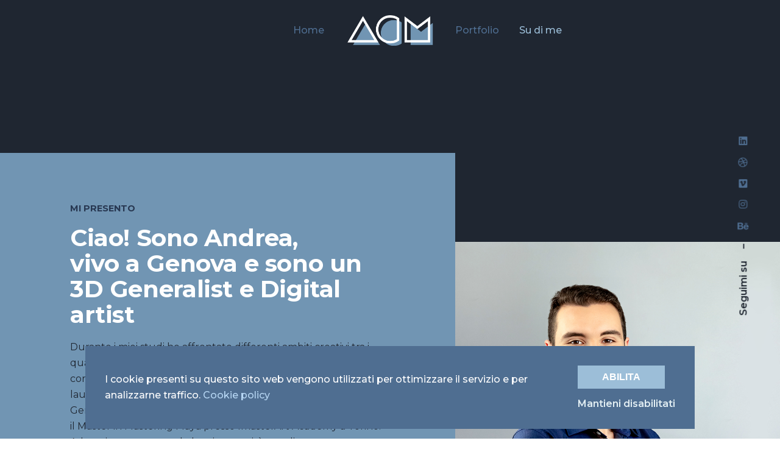

--- FILE ---
content_type: text/html; charset=UTF-8
request_url: https://www.andreacharpentiermora.it/su-di-me/
body_size: 14161
content:
<!DOCTYPE html><html lang="it-IT"><head><meta charset="UTF-8"><meta name="viewport" content="width=device-width, initial-scale=1.0, maximum-scale=1, user-scalable=no"><meta name='robots' content='index, follow, max-image-preview:large, max-snippet:-1, max-video-preview:-1' /><link media="all" href="https://www.andreacharpentiermora.it/wp-content/cache/autoptimize/css/autoptimize_a85259a5848c3750ffd2d50cb98137e8.css" rel="stylesheet" /><title>Su di me - Andrea Charpentier Mora 3D Generalist</title><meta name="description" content="Ciao! Sono Andrea, vivo a Genova e sono un 3D Generalist e Digital artist. Mi occupo di animazione digitale, illustrazione e modellazione 3D." /><link rel="canonical" href="https://www.andreacharpentiermora.it/su-di-me/" /><meta property="og:locale" content="it_IT" /><meta property="og:type" content="article" /><meta property="og:title" content="Su di me - Andrea Charpentier Mora 3D Generalist" /><meta property="og:description" content="Ciao! Sono Andrea, vivo a Genova e sono un 3D Generalist e Digital artist. Mi occupo di animazione digitale, illustrazione e modellazione 3D." /><meta property="og:url" content="https://www.andreacharpentiermora.it/su-di-me/" /><meta property="og:site_name" content="Andrea Charpentier Mora 3D Generalist" /><meta property="article:modified_time" content="2021-08-23T08:58:37+00:00" /><meta name="twitter:card" content="summary_large_image" /><meta name="twitter:label1" content="Tempo di lettura stimato" /><meta name="twitter:data1" content="2 minuti" /> <script type="application/ld+json" class="yoast-schema-graph">{"@context":"https://schema.org","@graph":[{"@type":["Person","Organization"],"@id":"https://www.andreacharpentiermora.it/#/schema/person/b40146be0e3dce5faec2c50cb77a7626","name":"Andrew","image":{"@type":"ImageObject","@id":"https://www.andreacharpentiermora.it/#personlogo","inLanguage":"it-IT","url":"https://secure.gravatar.com/avatar/c1770b86f1f4fae619fcce44fead85f4?s=96&d=mm&r=g","contentUrl":"https://secure.gravatar.com/avatar/c1770b86f1f4fae619fcce44fead85f4?s=96&d=mm&r=g","caption":"Andrew"},"logo":{"@id":"https://www.andreacharpentiermora.it/#personlogo"},"sameAs":["http://www.andreacharpentiermora.it"]},{"@type":"WebSite","@id":"https://www.andreacharpentiermora.it/#website","url":"https://www.andreacharpentiermora.it/","name":"Andrea Charpentier Mora 3D Generalist","description":"Un nuovo sito targato WordPress","publisher":{"@id":"https://www.andreacharpentiermora.it/#/schema/person/b40146be0e3dce5faec2c50cb77a7626"},"potentialAction":[{"@type":"SearchAction","target":{"@type":"EntryPoint","urlTemplate":"https://www.andreacharpentiermora.it/?s={search_term_string}"},"query-input":"required name=search_term_string"}],"inLanguage":"it-IT"},{"@type":["WebPage","AboutPage"],"@id":"https://www.andreacharpentiermora.it/su-di-me/#webpage","url":"https://www.andreacharpentiermora.it/su-di-me/","name":"Su di me - Andrea Charpentier Mora 3D Generalist","isPartOf":{"@id":"https://www.andreacharpentiermora.it/#website"},"datePublished":"2020-08-17T13:20:45+00:00","dateModified":"2021-08-23T08:58:37+00:00","description":"Ciao! Sono Andrea, vivo a Genova e sono un 3D Generalist e Digital artist. Mi occupo di animazione digitale, illustrazione e modellazione 3D.","breadcrumb":{"@id":"https://www.andreacharpentiermora.it/su-di-me/#breadcrumb"},"inLanguage":"it-IT","potentialAction":[{"@type":"ReadAction","target":["https://www.andreacharpentiermora.it/su-di-me/"]}]},{"@type":"BreadcrumbList","@id":"https://www.andreacharpentiermora.it/su-di-me/#breadcrumb","itemListElement":[{"@type":"ListItem","position":1,"name":"Home","item":"https://www.andreacharpentiermora.it/"},{"@type":"ListItem","position":2,"name":"Su di me"}]}]}</script> <link rel='dns-prefetch' href='//s.w.org' /><link rel="alternate" type="application/rss+xml" title="Andrea Charpentier Mora 3D Generalist &raquo; Feed" href="https://www.andreacharpentiermora.it/feed/" /><link rel="alternate" type="application/rss+xml" title="Andrea Charpentier Mora 3D Generalist &raquo; Feed dei commenti" href="https://www.andreacharpentiermora.it/comments/feed/" />  <script src="https://www.andreacharpentiermora.it/wp-content/plugins/smart-cookie-kit/res/empty.js"  type="text/javascript" data-cfasync="false" async data-blocked="//www.googletagmanager.com/gtag/js?id=UA-181787736-1" data-sck_type="2" data-sck_unlock="statistics" data-sck_ref="Google Analytics GTAG" data-sck_index="1" class="BlockedBySmartCookieKit"></script> <script type="text/javascript" data-cfasync="false">var mi_version = '7.18.0';
				var mi_track_user = true;
				var mi_no_track_reason = '';
				
								var disableStr = 'ga-disable-UA-181787736-1';

				/* Function to detect opted out users */
				function __gtagTrackerIsOptedOut() {
					return document.cookie.indexOf( disableStr + '=true' ) > - 1;
				}

				/* Disable tracking if the opt-out cookie exists. */
				if ( __gtagTrackerIsOptedOut() ) {
					window[disableStr] = true;
				}

				/* Opt-out function */
				function __gtagTrackerOptout() {
					document.cookie = disableStr + '=true; expires=Thu, 31 Dec 2099 23:59:59 UTC; path=/';
					window[disableStr] = true;
				}

				if ( 'undefined' === typeof gaOptout ) {
					function gaOptout() {
						__gtagTrackerOptout();
					}
				}
								window.dataLayer = window.dataLayer || [];
				if ( mi_track_user ) {
					function __gtagTracker() {dataLayer.push( arguments );}
					__gtagTracker( 'js', new Date() );
					__gtagTracker( 'set', {
						'developer_id.dZGIzZG' : true,
						                    });
					__gtagTracker( 'config', 'UA-181787736-1', {
						forceSSL:true,link_attribution:true,					} );
										window.gtag = __gtagTracker;										(
						function () {
							/* https://developers.google.com/analytics/devguides/collection/analyticsjs/ */
							/* ga and __gaTracker compatibility shim. */
							var noopfn = function () {
								return null;
							};
							var newtracker = function () {
								return new Tracker();
							};
							var Tracker = function () {
								return null;
							};
							var p = Tracker.prototype;
							p.get = noopfn;
							p.set = noopfn;
							p.send = function (){
								var args = Array.prototype.slice.call(arguments);
								args.unshift( 'send' );
								__gaTracker.apply(null, args);
							};
							var __gaTracker = function () {
								var len = arguments.length;
								if ( len === 0 ) {
									return;
								}
								var f = arguments[len - 1];
								if ( typeof f !== 'object' || f === null || typeof f.hitCallback !== 'function' ) {
									if ( 'send' === arguments[0] ) {
										var hitConverted, hitObject = false, action;
										if ( 'event' === arguments[1] ) {
											if ( 'undefined' !== typeof arguments[3] ) {
												hitObject = {
													'eventAction': arguments[3],
													'eventCategory': arguments[2],
													'eventLabel': arguments[4],
													'value': arguments[5] ? arguments[5] : 1,
												}
											}
										}
										if ( 'pageview' === arguments[1] ) {
											if ( 'undefined' !== typeof arguments[2] ) {
												hitObject = {
													'eventAction': 'page_view',
													'page_path' : arguments[2],
												}
											}
										}
										if ( typeof arguments[2] === 'object' ) {
											hitObject = arguments[2];
										}
										if ( typeof arguments[5] === 'object' ) {
											Object.assign( hitObject, arguments[5] );
										}
										if ( 'undefined' !== typeof arguments[1].hitType ) {
											hitObject = arguments[1];
											if ( 'pageview' === hitObject.hitType ) {
												hitObject.eventAction = 'page_view';
											}
										}
										if ( hitObject ) {
											action = 'timing' === arguments[1].hitType ? 'timing_complete' : hitObject.eventAction;
											hitConverted = mapArgs( hitObject );
											__gtagTracker( 'event', action, hitConverted );
										}
									}
									return;
								}

								function mapArgs( args ) {
									var arg, hit = {};
									var gaMap = {
										'eventCategory': 'event_category',
										'eventAction': 'event_action',
										'eventLabel': 'event_label',
										'eventValue': 'event_value',
										'nonInteraction': 'non_interaction',
										'timingCategory': 'event_category',
										'timingVar': 'name',
										'timingValue': 'value',
										'timingLabel': 'event_label',
										'page' : 'page_path',
										'location' : 'page_location',
										'title' : 'page_title',
									};
									for ( arg in args ) {
										if ( args.hasOwnProperty(arg) && gaMap.hasOwnProperty(arg) ) {
											hit[gaMap[arg]] = args[arg];
										} else {
											hit[arg] = args[arg];
										}
									}
									return hit;
								}

								try {
									f.hitCallback();
								} catch ( ex ) {
								}
							};
							__gaTracker.create = newtracker;
							__gaTracker.getByName = newtracker;
							__gaTracker.getAll = function () {
								return [];
							};
							__gaTracker.remove = noopfn;
							__gaTracker.loaded = true;
							window['__gaTracker'] = __gaTracker;
						}
					)();
									} else {
										console.log( "" );
					( function () {
							function __gtagTracker() {
								return null;
							}
							window['__gtagTracker'] = __gtagTracker;
							window['gtag'] = __gtagTracker;
					} )();
									}</script>  <script type="text/javascript">window._wpemojiSettings = {"baseUrl":"https:\/\/s.w.org\/images\/core\/emoji\/13.1.0\/72x72\/","ext":".png","svgUrl":"https:\/\/s.w.org\/images\/core\/emoji\/13.1.0\/svg\/","svgExt":".svg","source":{"concatemoji":"https:\/\/www.andreacharpentiermora.it\/wp-includes\/js\/wp-emoji-release.min.js?ver=5.8.12"}};
			!function(e,a,t){var n,r,o,i=a.createElement("canvas"),p=i.getContext&&i.getContext("2d");function s(e,t){var a=String.fromCharCode;p.clearRect(0,0,i.width,i.height),p.fillText(a.apply(this,e),0,0);e=i.toDataURL();return p.clearRect(0,0,i.width,i.height),p.fillText(a.apply(this,t),0,0),e===i.toDataURL()}function c(e){var t=a.createElement("script");t.src=e,t.defer=t.type="text/javascript",a.getElementsByTagName("head")[0].appendChild(t)}for(o=Array("flag","emoji"),t.supports={everything:!0,everythingExceptFlag:!0},r=0;r<o.length;r++)t.supports[o[r]]=function(e){if(!p||!p.fillText)return!1;switch(p.textBaseline="top",p.font="600 32px Arial",e){case"flag":return s([127987,65039,8205,9895,65039],[127987,65039,8203,9895,65039])?!1:!s([55356,56826,55356,56819],[55356,56826,8203,55356,56819])&&!s([55356,57332,56128,56423,56128,56418,56128,56421,56128,56430,56128,56423,56128,56447],[55356,57332,8203,56128,56423,8203,56128,56418,8203,56128,56421,8203,56128,56430,8203,56128,56423,8203,56128,56447]);case"emoji":return!s([10084,65039,8205,55357,56613],[10084,65039,8203,55357,56613])}return!1}(o[r]),t.supports.everything=t.supports.everything&&t.supports[o[r]],"flag"!==o[r]&&(t.supports.everythingExceptFlag=t.supports.everythingExceptFlag&&t.supports[o[r]]);t.supports.everythingExceptFlag=t.supports.everythingExceptFlag&&!t.supports.flag,t.DOMReady=!1,t.readyCallback=function(){t.DOMReady=!0},t.supports.everything||(n=function(){t.readyCallback()},a.addEventListener?(a.addEventListener("DOMContentLoaded",n,!1),e.addEventListener("load",n,!1)):(e.attachEvent("onload",n),a.attachEvent("onreadystatechange",function(){"complete"===a.readyState&&t.readyCallback()})),(n=t.source||{}).concatemoji?c(n.concatemoji):n.wpemoji&&n.twemoji&&(c(n.twemoji),c(n.wpemoji)))}(window,document,window._wpemojiSettings);</script> <style type="text/css">img.wp-smiley,
img.emoji {
	display: inline !important;
	border: none !important;
	box-shadow: none !important;
	height: 1em !important;
	width: 1em !important;
	margin: 0 .07em !important;
	vertical-align: -0.1em !important;
	background: none !important;
	padding: 0 !important;
}</style><style id='wp-block-library-theme-inline-css' type='text/css'>#start-resizable-editor-section{display:none}.wp-block-audio figcaption{color:#555;font-size:13px;text-align:center}.is-dark-theme .wp-block-audio figcaption{color:hsla(0,0%,100%,.65)}.wp-block-code{font-family:Menlo,Consolas,monaco,monospace;color:#1e1e1e;padding:.8em 1em;border:1px solid #ddd;border-radius:4px}.wp-block-embed figcaption{color:#555;font-size:13px;text-align:center}.is-dark-theme .wp-block-embed figcaption{color:hsla(0,0%,100%,.65)}.blocks-gallery-caption{color:#555;font-size:13px;text-align:center}.is-dark-theme .blocks-gallery-caption{color:hsla(0,0%,100%,.65)}.wp-block-image figcaption{color:#555;font-size:13px;text-align:center}.is-dark-theme .wp-block-image figcaption{color:hsla(0,0%,100%,.65)}.wp-block-pullquote{border-top:4px solid;border-bottom:4px solid;margin-bottom:1.75em;color:currentColor}.wp-block-pullquote__citation,.wp-block-pullquote cite,.wp-block-pullquote footer{color:currentColor;text-transform:uppercase;font-size:.8125em;font-style:normal}.wp-block-quote{border-left:.25em solid;margin:0 0 1.75em;padding-left:1em}.wp-block-quote cite,.wp-block-quote footer{color:currentColor;font-size:.8125em;position:relative;font-style:normal}.wp-block-quote.has-text-align-right{border-left:none;border-right:.25em solid;padding-left:0;padding-right:1em}.wp-block-quote.has-text-align-center{border:none;padding-left:0}.wp-block-quote.is-large,.wp-block-quote.is-style-large{border:none}.wp-block-search .wp-block-search__label{font-weight:700}.wp-block-group.has-background{padding:1.25em 2.375em;margin-top:0;margin-bottom:0}.wp-block-separator{border:none;border-bottom:2px solid;margin-left:auto;margin-right:auto;opacity:.4}.wp-block-separator:not(.is-style-wide):not(.is-style-dots){width:100px}.wp-block-separator.has-background:not(.is-style-dots){border-bottom:none;height:1px}.wp-block-separator.has-background:not(.is-style-wide):not(.is-style-dots){height:2px}.wp-block-table thead{border-bottom:3px solid}.wp-block-table tfoot{border-top:3px solid}.wp-block-table td,.wp-block-table th{padding:.5em;border:1px solid;word-break:normal}.wp-block-table figcaption{color:#555;font-size:13px;text-align:center}.is-dark-theme .wp-block-table figcaption{color:hsla(0,0%,100%,.65)}.wp-block-video figcaption{color:#555;font-size:13px;text-align:center}.is-dark-theme .wp-block-video figcaption{color:hsla(0,0%,100%,.65)}.wp-block-template-part.has-background{padding:1.25em 2.375em;margin-top:0;margin-bottom:0}#end-resizable-editor-section{display:none}</style><style id='ohio-style-inline-css' type='text/css'>.brand-color,.brand-color-i,.brand-color-hover-i:hover,.brand-color-hover:hover,.has-brand-color-color,.is-style-outline .has-brand-color-color,a:hover,.nav .nav-item.active-main-item > a,.nav .nav-item.active > a,.nav .current-menu-ancestor > a,.nav .current-menu-item > a,.hamburger-nav .menu li.current-menu-ancestor > a > span,.hamburger-nav .menu li.current-menu-item > a > span,.blog-grid:not(.blog-grid-type-2):not(.blog-grid-type-4):hover h3 a,.portfolio-item.grid-2:hover h4.title,.fullscreen-nav li a:hover,.socialbar.inline a:hover,.gallery .expand .ion:hover,.close .ion:hover,.accordionItem_title:hover,.tab .tabNav_link:hover,.widget .socialbar a:hover,.social-bar .socialbar a:hover,.share-bar .links a:hover,.widget_shopping_cart_content .buttons a.button:first-child:hover,span.page-numbers.current,a.page-numbers:hover,.comment-content a,.page-headline .subtitle b:before,nav.pagination li .page-numbers.active,.woocommerce .woo-my-nav li.is-active a,.portfolio-sorting li a.active,.widget_nav_menu .current-menu-item > a,.widget_pages .current-menu-item > a,.portfolio-item-fullscreen .portfolio-details-date:before,.btn.btn-link:hover,.blog-grid-content .category-holder:after,.clb-page-headline .post-meta-estimate:before,.comments-area .comment-date-and-time:after,.post .entry-content a:not(.wp-block-button__link),.project-page-content .date:before,.pagination li .btn.active,.pagination li .btn.current,.pagination li .page-numbers.active,.pagination li .page-numbers.current,.category-holder:not(.no-divider):after,.inline-divider:after,.hamburger-nav .menu .nav-item:hover > a.menu-link .ion,.hamburger-nav .menu .nav-item .visible > a.menu-link .ion,.hamburger-nav .menu .nav-item.active > a.menu-link .ion,.hamburger-nav .menu .sub-nav-item:hover > a.menu-link .ion,.hamburger-nav .menu .sub-nav-item .visible > a.menu-link .ion,.hamburger-nav .menu .sub-nav-item.active > a.menu-link .ion,.widgets a,.widgets a *:not(.fab),.pricing:hover .pricing_price_title,.btn-link:focus, a.btn-link:focus,.btn-link:active, a.btn-link:active,.pricing_list_item .ion,a.highlighted,.woocommerce .woocommerce-privacy-policy-text a,.blog-grid-type-6 .category-holder a.category{color:#9cbed8;}.brand-border-color,.brand-border-color-hover,.has-brand-color-background-color,.is-style-outline .has-brand-color-color,.wp-block-button__link:hover,.custom-cursor .circle-cursor--outer,.btn-brand, .btn:not(.btn-link):hover,.btn-brand:active, .btn:not(.btn-link):active,.btn-brand:focus, .btn:not(.btn-link):focus,a.button:hover,button.button:hover,.pricing:hover .btn.btn-brand{border-color:#9cbed8;}.brand-bg-color,.brand-bg-color-after,.brand-bg-color-before,.brand-bg-color-hover,.brand-bg-color-i,.brand-bg-color-hover-i,.btn-brand:not(.btn-outline),.has-brand-color-background-color,a.brand-bg-color,.wp-block-button__link:hover,.widget_price_filter .ui-slider-range,.widget_price_filter .ui-slider-handle:after,.nav .nav-item:before,.nav .nav-item.current-menu-item:before,.widget_calendar caption,.tag:not(.tag-portfolio):hover,.page-headline .tags .tag,.radio input:checked + .input:after,.menu-list-details .tag,.custom-cursor .circle-cursor--inner,.custom-cursor .circle-cursor--inner.cursor-link-hover,.btn-round:before,.btn:not(.btn-link):hover,.btn:not(.btn-link):active,.btn:not(.btn-link):focus,button.button:not(.btn-link):hover,a.button:not(.btn-link):hover,.btn.btn-flat:hover,.btn.btn-flat:focus,.btn.btn-outline:hover,nav.pagination li .btn.active:hover,.tag:not(body):hover,.tag-cloud-link:hover,.pricing_price_time:hover,.pricing:hover .btn.btn-brand{background-color:#9cbed8;}a,.post .entry-content a:not(.wp-block-button__link){color:#4f6e91;}#masthead.header.-sticky{background-color:#283852;}.header.-mobile .nav .mbl-overlay-container{background-color:#283852;}.header,.header:not(.-mobile).header-5,.header:not(.-mobile).header-6,.header:not(.-mobile).header-7{border:none;}.header.-sticky{border:none;}#masthead .btn-optional{background-color:#4200ff;border-color:#4200ff;}.clb-page-headline::after{background-color:transparent;}.site-content,.clb-page-headline:before{background-color:#1f2631;}.site-footer .page-container{max-width:1300px}.site-footer{background-color:#1d222d;color:rgba(255,255,255,0.8);}.site-footer,.site-footer .widgets a,.site-footer .btn-flat{color:rgba(255,255,255,0.8);}.site-footer .widget-title{color:#4f6e91;}.site-footer .site-info{font-size:11px;font-weight:300;}body{font-family:'Montserrat', sans-serif;color:#1f2631;}{font-family:'Montserrat', sans-serif;}h1,h2,h3,h4,h5,h6,.box-count,.font-titles,.hamburger-nav .menu,.header.-mobile .nav .nav-item,.btn, .button, a.button, input[type="submit"], a.btn-link,.widget_shopping_cart_content .mini-cart-description .mini-cart-item-title > a,.woo-c_product_name > a:not(.woo-c_product_category),.socialbar.inline a,.vc_row .vc-bg-side-text,.counter-box-count{font-family:'Montserrat', sans-serif;}h1{}h2{}h3{}h4{}h5{}h6{}.countdown-box .box-time .box-count,.chart-box-pie-content{font-family:'Montserrat', sans-serif;}.countdown-box .box-time .box-count,.chart-box-pie-content{font-family:'Montserrat', sans-serif;}.countdown-box .box-time .box-count,.chart-box-pie-content{font-family:'Montserrat', sans-serif;}.portfolio-item h4,.portfolio-item h4.title,.portfolio-item h4 a,.portfolio-item-2 h4,.portfolio-item-2 h4.title,.portfolio-item-2 h4 a{font-family:'Montserrat', sans-serif;font-size:inherit;line-height:inherit;}.blog-item h3.title{font-family:'Montserrat', sans-serif;line-height:initial;}.blog-item h3.title a{font-size:initial;}.portfolio-item-2 h4{font-family:'Montserrat', sans-serif;}p.subtitle,.subtitle-font,.heading .subtitle{font-family:'Montserrat', sans-serif;}{font-family:'Montserrat', sans-serif;}.portfolio-item .subtitle-font,.woocommerce ul.products li.product .subtitle-font.category,.woocommerce ul.products li.product .subtitle-font.category > a{font-family:'Montserrat', sans-serif;font-size:inherit;line-height:inherit;}.contact-form.classic input::-webkit-input-placeholder,.contact-form.classic textarea::-webkit-input-placeholder,input.classic::-webkit-input-placeholder,input.classic::-moz-placeholder{font-family:'Montserrat', sans-serif;}.contact-form.classic input::-moz-placeholder,.contact-form.classic textarea::-moz-placeholder{font-family:'Montserrat', sans-serif;}input.classic:-ms-input-placeholder,.contact-form.classic input:-ms-input-placeholder,.contact-form.classic textarea:-ms-input-placeholder{font-family:'Montserrat', sans-serif;}.clb__custom_bannerbox {overflow: visible !important;}@media screen and (min-width: 1024px) {.clb__custom_bannerbox > .wpb_column {margin-top: -16vh;}}@media screen and (max-width: 1440px) {.clb__custom_bannerbox > .wpb_column {margin-top: -12vh;}} @media screen and (min-width:1025px){.header .branding .logo img, .header .branding .mobile-logo img, .header .branding .fixed-mobile-logo img, .header .branding .for-onepage img{max-height:50px;}} @media screen and (min-width:769px) and (max-width:1024px){} @media screen and (max-width:768px){}</style> <script type='text/javascript' id='monsterinsights-frontend-script-js-extra'>var monsterinsights_frontend = {"js_events_tracking":"true","download_extensions":"doc,pdf,ppt,zip,xls,docx,pptx,xlsx","inbound_paths":"[{\"path\":\"\\\/go\\\/\",\"label\":\"affiliate\"},{\"path\":\"\\\/recommend\\\/\",\"label\":\"affiliate\"}]","home_url":"https:\/\/www.andreacharpentiermora.it","hash_tracking":"false","ua":"UA-181787736-1"};</script> <script type='text/javascript' src='https://www.andreacharpentiermora.it/wp-includes/js/jquery/jquery.min.js?ver=3.6.0' id='jquery-core-js'></script> <link rel="EditURI" type="application/rsd+xml" title="RSD" href="https://www.andreacharpentiermora.it/xmlrpc.php?rsd" /><link rel="wlwmanifest" type="application/wlwmanifest+xml" href="https://www.andreacharpentiermora.it/wp-includes/wlwmanifest.xml" /><meta name="generator" content="WordPress 5.8.12" /><link rel='shortlink' href='https://www.andreacharpentiermora.it/?p=21919' /><link rel="alternate" type="application/json+oembed" href="https://www.andreacharpentiermora.it/wp-json/oembed/1.0/embed?url=https%3A%2F%2Fwww.andreacharpentiermora.it%2Fsu-di-me%2F" /><link rel="alternate" type="text/xml+oembed" href="https://www.andreacharpentiermora.it/wp-json/oembed/1.0/embed?url=https%3A%2F%2Fwww.andreacharpentiermora.it%2Fsu-di-me%2F&#038;format=xml" /><style type="text/css">.recentcomments a{display:inline !important;padding:0 !important;margin:0 !important;}</style><meta name="generator" content="Powered by WPBakery Page Builder - drag and drop page builder for WordPress."/><link rel="icon" href="https://www.andreacharpentiermora.it/wp-content/uploads/2020/06/cropped-ACM-favicon-32x32.png" sizes="32x32" /><link rel="icon" href="https://www.andreacharpentiermora.it/wp-content/uploads/2020/06/cropped-ACM-favicon-192x192.png" sizes="192x192" /><link rel="apple-touch-icon" href="https://www.andreacharpentiermora.it/wp-content/uploads/2020/06/cropped-ACM-favicon-180x180.png" /><meta name="msapplication-TileImage" content="https://www.andreacharpentiermora.it/wp-content/uploads/2020/06/cropped-ACM-favicon-270x270.png" /><style type="text/css" id="wp-custom-css">/*bug - padding scroll-header*/
.site-header.header-fixed{
	border:none;
}

/*ADJ padding home menu*/
.site-header:not(.mobile-header) .nav-item:first-child a{
	padding-right:0!important;
}

/*ADJ mobile-menu*/
.page-container:after{
	display:none;
}

/*---PORTFOLIO---*/
/*raddoppio elaborati_17629*/
/*.project-page .project-meta li:last-child {width: calc(50% - 25px)!important;}*/

/* spazio inizio&fine pagina */
@media screen and (max-width: 768px){
	.acm_spacer-top_mobile{
	height: 5px!important;
	}}

@media screen and (max-width: 768px){
	.acm_spacer-bottom_mobile{
	height: 60px!important;
	}}

/*30% clienti _17629*/
.project-page .project-meta li:first-child {
  width: 30%!important;}

/*no margine 1°imm*/
.project-page .project-first-image img {
    margin-bottom: 0px!important;
}

/*margini video featured*/
.page-container .project-page-media-holder{
	margin-left:-4px!important;
	margin-right:-4px!important;
}

/*margini video*/



/*modifico padding imm.vert.affiancate*/
.vc_row.wpb_row.vc_inner.vc_row-fluid.vc_column-gap-10{
	margin: 0px -25px!important;
}

@media screen and (max-width: 768px){
	.acm_imm-vert-affiancate .acm_imm-vert_first{
		  padding-right: 15px!important;
	}}

@media screen and (max-width: 768px){
	.acm_imm-vert-affiancate .acm_imm-vert_second{
		  padding-left: 15px!important;
	}}

/*bottoni accordion (+)*/
.accordion .accordionItem_title .accordionItem_control.btn-round .ion:hover {
background:transparent!important;
	border-color: transparent!important;
}

/* margini Compare */ 
@media screen and (max-width: 768px){
.twentytwenty-wrapper.twentytwenty-horizontal{
	margin-left:-4px!important;
		margin-right:-4px!important;
	}}

/*---ABOUT---*/
/*foto about*/
@media screen and (min-width: 992px){div.wpb_single_image.wpb_content_element.vc_align_center.foto_about_mobile {
	display:none!important;}
}

@media screen and (max-width: 991px){div.vc_column-inner.vc_custom_1597677135064{
		margin-top:0px!important;
    margin-bottom:0px!important;
	}}

@media screen and (max-width: 991px){
div.wpb_single_image.wpb_content_element.vc_align_left.foto_about_desktop {
	display:none!important;}}

/*footer mobile space adj*/
@media screen and (min-width: 768px){div.vc_empty_space.footer_spacer_mobile{
	display:none!important;
}}

/*mobile menu - close-button*/
.site-header.mobile-header .mbl-overlay .close-bar .ion{
	color:white!important;
	background-color:#1F2631!important;
}
.ion.ion-md-close:hover {
background:transparent!important;
border: 1.5px solid #D2E4EE!important;
}

@media screen and (max-width: 768px){.copyright{
	color: #ffffffbd;
	font-size: 12px!important;
	}}

/*---spazio mobile---*/
@media screen and (max-width: 768px){div.vc_empty_space.clb__section_spacer.mobile_no_display{
	height:0px!important;
	}}</style><style type="text/css" data-type="vc_shortcodes-custom-css">.vc_custom_1597739946023{background-color: #4f6e91 !important;}.vc_custom_1597739105246{background-color: #3d5a80 !important;}.vc_custom_1597677135064{margin-top: 90px !important;margin-bottom: 90px !important;background-color: #7195b3 !important;}.vc_custom_1597677140994{margin-top: 90px !important;margin-bottom: 90px !important;background-color: #7195b3 !important;background-position: center !important;background-repeat: no-repeat !important;background-size: cover !important;}</style><noscript><style>.wpb_animate_when_almost_visible { opacity: 1; }</style></noscript><style type="text/css">.BlockedBySmartCookieKit{display:none !important;}#SCK .SCK_Banner{display:none;}#SCK .SCK_Banner.visible{display:block;}.BlockedForCookiePreferences{background-color:#f6f6f6;border:1px solid #c9cccb;margin:1em;padding:2em;color:black;}#SCK .SCK_BannerContainer{background-color:#4f6e91;position:fixed;padding:1em;bottom:1em;height:auto;width:94%;left:3%;z-index:99999999;box-sizing:border-box;max-height:calc(100vh - 1em);}#SCK #SCK_BannerTextContainer{display:block;}#SCK #SCK_BannerText,#SCK #SCK_BannerText p{font-weight: 500;}#SCK #SCK_BannerActions{display:block;line-height:1.2em;margin-top:1em;position:relative;}#SCK #SCK_BannerActionsContainer{display:block;text-align:right;float:right;}#SCK .SCK_Accept{cursor:pointer;padding:10px 40px;height:auto;width:auto;line-height:initial;border:none;border-radius:0;background-color:#9cbed8;background-image:none;color:#fff;text-shadow:none;text-transform:uppercase;font-weight:bold;transition:.2s;margin-bottom:0;float:right;}#SCK .SCK_Accept:hover{background-color:#1f2631;}#SCK .SCK_Close{float:right;padding:10px 0;margin-right:30px;color:#e2eef3;font-weight: 600;}@media(min-width:768px){#SCK .SCK_BannerContainer{padding:2em;max-height:calc(100vh - 2em);}#SCK #SCK_BannerTextContainer{float:left;width:75%;}#SCK #SCK_BannerActions{position:absolute;bottom:2em;right:2em;margin-top:2em;}#SCK .SCK_Accept{float:none;margin-bottom:15px;display:block;}#SCK .SCK_Close{float:none;padding:0;margin-right:0;}}@media(min-width:1000px){#SCK .SCK_BannerContainer{width:1000px;left:50%;margin-left:-500px;}}</style></head><body class="page-template-default page page-id-21919 wp-embed-responsive ohio-theme-2-0-0 with-header-4 with-spacer wpb-js-composer js-comp-ver-6.7.0 vc_responsive elementor-default elementor-kit-22561"><div class="page-preloader hide" id="page-preloader"> <svg class="spinner" viewbox="0 0 50 50"> <circle class="path" cx="25" cy="25" r="20" fill="none" stroke-width="4"></circle> </svg></div><ul class="elements-bar left"><li><a class="clb-scroll-top vc_hidden-md vc_hidden-sm vc_hidden-xs"><div class="clb-scroll-top-bar"><div class="scroll-track"></div></div><div class="clb-scroll-top-holder font-titles"> Ritorna su</div> </a></li><li></li></ul><ul class="elements-bar right"><li><div class="clb-social vc_hidden-md vc_hidden-sm vc_hidden-xs"><ul class="clb-social-holder font-titles icons"><li class="clb-social-holder-follow">Seguimi su</li><li class="clb-social-holder-dash">&ndash;</li><li> <a target="_blank" href="https://www.behance.net/andrea-charpentier" class="behance"> <i class='fab fa-behance'></i> </a></li><li> <a target="_blank" href=" https://www.instagram.com/andreacharpentier.3dgeneralist/" class="instagram"> <i class='fab fa-instagram'></i> </a></li><li> <a target="_blank" href=" https://vimeo.com/andreacharpentier" class="vimeo"> <i class='fab fa-vimeo'></i> </a></li><li> <a target="_blank" href=" https://dribbble.com/andrea-charpentier" class="dribbble"> <i class='fab fa-dribbble'></i> </a></li><li> <a target="_blank" href=" https://www.linkedin.com/in/andrea-charpentier/" class="linkedin"> <i class='fab fa-linkedin'></i> </a></li></ul></div></li></ul><div id="page" class="site"> <a class="skip-link screen-reader-text" href="#main">Skip to content</a><header id="masthead" class="header dark-text header-4 without-mobile-search hamburger-position-left mobile-hamburger-position-right extended-menu"
 data-header-fixed="true"         data-fixed-initial-offset="150"><div class="header-wrap"><div class="top-part page-container"><div class="left-part"><div class="branding"> <a class="branding-title font-titles" href="https://www.andreacharpentiermora.it/" rel="home"><div class="logo"> <img src="https://www.andreacharpentiermora.it/wp-content/uploads/2020/06/ACM-logo_light.png" class=""  alt="Andrea Charpentier Mora 3D Generalist" ></div><div class="fixed-logo"> <img src="https://www.andreacharpentiermora.it/wp-content/uploads/2020/06/ACM-logo_light.png"  alt="Andrea Charpentier Mora 3D Generalist"></div><div class="for-onepage"> <span class="dark hidden"> <img src="https://www.andreacharpentiermora.it/wp-content/uploads/2020/06/ACM-logo_dark.png"  alt="Andrea Charpentier Mora 3D Generalist"> </span> <span class="light hidden"> <img src="https://www.andreacharpentiermora.it/wp-content/uploads/2020/06/ACM-logo_light.png"  alt="Andrea Charpentier Mora 3D Generalist"> </span></div> </a></div><ul class="menu-optional"><li class="lang-dropdown-holder"></li></ul></div><nav id="site-navigation" class="nav with-mobile-menu" data-mobile-menu-second-click-link=""><div class="mbl-overlay menu-mbl-overlay"><div class="mbl-overlay-bg"></div><div class="close-bar text-left"><div class="btn-round btn-round-light clb-close" tabindex="0"> <i class="ion ion-md-close"></i></div></div><div class="mbl-overlay-container"><div id="mega-menu-wrap" class="nav-container"><ul id="primary-menu" class="menu"><li id="nav-menu-item-21125-6974413982920" class="mega-menu-item nav-item menu-item-depth-0"><a href="https://www.andreacharpentiermora.it/" class="menu-link main-menu-link item-title"><span>Home</span></a></li><li id="nav-menu-item-21999-69744139829a1" class="mega-menu-item nav-item menu-item-depth-0"><a href="https://www.andreacharpentiermora.it/portfolio/" class="menu-link main-menu-link item-title"><span>Portfolio</span></a></li><li id="nav-menu-item-21998-6974413982a00" class="mega-menu-item nav-item menu-item-depth-0 current-menu-item"><a href="https://www.andreacharpentiermora.it/su-di-me/" class="menu-link main-menu-link item-title"><span>Su di me</span></a></li></ul><ul id="mobile-menu" class="mobile-menu menu"><li id="nav-menu-item-21125-6974413983151" class="mega-menu-item nav-item menu-item-depth-0"><a href="https://www.andreacharpentiermora.it/" class="menu-link main-menu-link item-title"><span>Home</span></a></li><li id="nav-menu-item-21999-69744139831bf" class="mega-menu-item nav-item menu-item-depth-0"><a href="https://www.andreacharpentiermora.it/portfolio/" class="menu-link main-menu-link item-title"><span>Portfolio</span></a></li><li id="nav-menu-item-21998-697441398321c" class="mega-menu-item nav-item menu-item-depth-0 current-menu-item"><a href="https://www.andreacharpentiermora.it/su-di-me/" class="menu-link main-menu-link item-title"><span>Su di me</span></a></li></ul></div><div class="copyright"> Designed by <a href="https://www.chiaraclaus.it/" target="_blank"><img style="margin-left: 5px;width: 110px;vertical-align: baseline" src="https://www.chiaraclaus.it/wp-content/uploads/2021/04/logo_cropped.png"></a> <br> © All Rights Reserved by Andrea Charpentier Mora. <strong>P.IVA 02670970991</strong> - <a style="color: #b8d8f5" href="https://www.andreacharpentiermora.it/privacy-policy/">Privacy Policy</a> - <a style="color: #b8d8f5" href="https://www.andreacharpentiermora.it/cookie-policy/">Cookie Policy</a></div></div><div class="clb-social vc_hidden-md vc_hidden-sm vc_hidden-xs"><ul class="clb-social-holder font-titles icons"><li class="clb-social-holder-follow">Seguimi su</li><li class="clb-social-holder-dash">&ndash;</li><li> <a target="_blank" href="https://www.behance.net/andrea-charpentier" class="behance"> <i class='fab fa-behance'></i> </a></li><li> <a target="_blank" href=" https://www.instagram.com/andreacharpentier.3dgeneralist/" class="instagram"> <i class='fab fa-instagram'></i> </a></li><li> <a target="_blank" href=" https://vimeo.com/andreacharpentier" class="vimeo"> <i class='fab fa-vimeo'></i> </a></li><li> <a target="_blank" href=" https://dribbble.com/andrea-charpentier" class="dribbble"> <i class='fab fa-dribbble'></i> </a></li><li> <a target="_blank" href=" https://www.linkedin.com/in/andrea-charpentier/" class="linkedin"> <i class='fab fa-linkedin'></i> </a></li></ul></div></div></nav><ul class="menu-optional right-part"><li class="btn-optional-holder"></li><div class="mobile-hamburger -right"><div class="hamburger btn-round btn-round-light dark-mode-reset" tabindex="1"> <i class="ion"> <a href="#" class="hamburger-holder" aria-controls="site-navigation" aria-expanded="false"> <span class="_shape"></span> <span class="_shape"></span> </a> </i></div></div></ul></div><div class="middle-part"></div></div></header><div id="content" class="site-content" data-mobile-menu-resolution="768"><div class="header-cap"></div><div class="page-container"><div id="primary" class="content-area"><div class="page-content"><main id="main" class="site-main"><article id="post-21919" class="post-21919 page type-page status-publish hentry"><div class="entry-content"><div data-vc-full-width="true" data-vc-full-width-init="false" data-vc-stretch-content="true" class="vc_row wpb_row vc_row-fluid vc_row-no-padding"><div class="wpb_column vc_column_container vc_col-sm-12"><div class="vc_column-inner"><div class="wpb_wrapper"><div class="vc_empty_space"   style="height: 60px"><span class="vc_empty_space_inner"></span></div><div  class="wpb_single_image wpb_content_element vc_align_center   foto_about_mobile"><figure class="wpb_wrapper vc_figure"><div class="vc_single_image-wrapper   vc_box_border_grey"><img width="1000" height="870" src="https://www.andreacharpentiermora.it/wp-content/uploads/2020/08/andrea_charpentier_mora-half.jpg" class="vc_single_image-img attachment-full" alt="andrea_charpentier_mora" loading="lazy" srcset="https://www.andreacharpentiermora.it/wp-content/uploads/2020/08/andrea_charpentier_mora-half.jpg 1000w, https://www.andreacharpentiermora.it/wp-content/uploads/2020/08/andrea_charpentier_mora-half-300x261.jpg 300w, https://www.andreacharpentiermora.it/wp-content/uploads/2020/08/andrea_charpentier_mora-half-768x668.jpg 768w" sizes="(max-width: 1000px) 100vw, 1000px" /></div></figure></div></div></div></div></div><div class="vc_row-full-width vc_clearfix"></div><div data-vc-full-width="true" data-vc-full-width-init="false" data-vc-stretch-content="true" class="vc_row wpb_row vc_row-fluid clb-column-padding-left inner vc_row-no-padding vc_row-o-equal-height vc_row-o-content-middle vc_row-flex"><div class="clb-services-custom-section clb__padding_reset wpb_column vc_column_container vc_col-sm-12 vc_col-md-6 vc_col-has-fill"><div class="vc_column-inner vc_custom_1597677135064"><div class="wpb_wrapper"><div class="vc_empty_space  clb__section_spacer"   style="height: 60px"><span class="vc_empty_space_inner"></span></div><div class="ohio-heading-sc heading text-left"
 id="ohio-custom-697441398dafe" 
 ><p class="subtitle"> Mi presento</p><h3 class="title subtitle-top"> Ciao! <span style="white-space: nowrap">Sono Andrea,</span> <br>vivo a Genova e sono un <span style="white-space: nowrap">3D Generalist</span> e Digital artist</h3></div><div class="ohio-text-sc" 
 id="ohio-custom-697441398dd98" 
 ><p>Durante i miei studi ho affrontato differenti ambiti creativi tra i quali: animazione digitale, illustrazione e modellazione 3D che nel corso degli anni sono diventati le mie più grandi passioni. Mi sono laureato in Grafica d&#8217;Arte all&#8217;Accademia Ligustica di Belle Arti di Genova e successivamente mi sono specializzato in grafica 3D con il Master in Mastering Maya presso ImasterArt Academy a Torino. Ad oggi sto accrescendo le mie capacità con diverse collaborazioni come freelancer.</p></div><div class="vc_empty_space  clb__section_spacer mobile_no_display"   style="height: 10px"><span class="vc_empty_space_inner"></span></div><div class="ohio-accordion-sс accordion  outline" 
 id="ohio-custom-697441398e2cd"
 data-ohio-accordion="0"
 data-aos="fade-up" 
 data-aos-once="true"><div id="1597673368802-4644ec05-6374" class="accordionItem  active"><div class="accordionItem_title"><h6>Modellazione &amp; Rendering</h6><div class="accordionItem_control btn-round btn-round-small btn-round-light"> <i class="ion ion-chevron-down"></i></div></div><div class="accordionItem_content visible"><div class="wrap"><div class="ohio-text-sc" 
 id="ohio-custom-697441398e909" 
 ><p>Mi piace avere uno stile di modellazione realistico, ma realizzo anche personaggi cartoon e creature fantastiche.</p></div></div></div></div><div id="1597673368879-c576ad72-5ef3" class="accordionItem"><div class="accordionItem_title"><h6>Digital Illustration &amp; Animation</h6><div class="accordionItem_control btn-round btn-round-small btn-round-light"> <i class="ion ion-chevron-down"></i></div></div><div class="accordionItem_content"><div class="wrap"><div class="ohio-text-sc" 
 id="ohio-custom-697441398ed6a" 
 ><p>Utilizzo il disegno per convertire le parole in illustrazioni e per donare loro vita le trasformo in piccole animazioni.</p></div></div></div></div><div id="1597673368942-d0b6f3f9-9ea6" class="accordionItem"><div class="accordionItem_title"><h6>Video Editing &amp; Compositing</h6><div class="accordionItem_control btn-round btn-round-small btn-round-light"> <i class="ion ion-chevron-down"></i></div></div><div class="accordionItem_content"><div class="wrap"><div class="ohio-text-sc" 
 id="ohio-custom-697441398f1c5" 
 ><p>Sfrutto diverse tecniche di post-produzione integrandole con il montaggio video.</p></div></div></div></div></div><div class="vc_empty_space  clb__section_spacer"   style="height: 60px"><span class="vc_empty_space_inner"></span></div></div></div></div><div class="wpb_column vc_column_container vc_col-sm-1 vc_hidden-sm vc_hidden-xs vc_col-has-fill"><div class="vc_column-inner vc_custom_1597677140994"><div class="wpb_wrapper"></div></div></div><div data-vc-parallax="1.3" data-vc-parallax-image="" class="wpb_column vc_column_container vc_col-sm-12 vc_col-md-5 vc_col-has-fill vc_general vc_parallax vc_parallax-content-moving"><div class="vc_column-inner"><div class="wpb_wrapper"><div  class="wpb_single_image wpb_content_element vc_align_left   foto_about_desktop"><figure class="wpb_wrapper vc_figure"><div class="vc_single_image-wrapper   vc_box_border_grey"><img width="1000" height="1173" src="https://www.andreacharpentiermora.it/wp-content/uploads/2020/08/andrea_charpentier_mora_.jpg" class="vc_single_image-img attachment-full" alt="andrea charpentier mora foto" loading="lazy" srcset="https://www.andreacharpentiermora.it/wp-content/uploads/2020/08/andrea_charpentier_mora_.jpg 1000w, https://www.andreacharpentiermora.it/wp-content/uploads/2020/08/andrea_charpentier_mora_-256x300.jpg 256w, https://www.andreacharpentiermora.it/wp-content/uploads/2020/08/andrea_charpentier_mora_-873x1024.jpg 873w, https://www.andreacharpentiermora.it/wp-content/uploads/2020/08/andrea_charpentier_mora_-768x901.jpg 768w" sizes="(max-width: 1000px) 100vw, 1000px" /></div></figure></div></div></div></div></div><div class="vc_row-full-width vc_clearfix"></div><div data-vc-full-width="true" data-vc-full-width-init="false" class="vc_row wpb_row vc_row-fluid clb__dark_section"><div class="wpb_column vc_column_container vc_col-sm-5"><div class="vc_column-inner"><div class="wpb_wrapper"><div class="vc_empty_space  clb__section_spacer"   style="height: 60px"><span class="vc_empty_space_inner"></span></div><div class="ohio-heading-sc heading text-left"
 id="ohio-custom-6974413992287" 
 ><p class="subtitle"> Esperienze</p><h3 class="title subtitle-top"> Alcune collaborazioni</h3></div><div class="vc_empty_space  clb__section_spacer"   style="height: 40px"><span class="vc_empty_space_inner"></span></div></div></div></div><div class="wpb_column vc_column_container vc_col-sm-1"><div class="vc_column-inner"><div class="wpb_wrapper"></div></div></div><div class="wpb_column vc_column_container vc_col-sm-6"><div class="vc_column-inner"><div class="wpb_wrapper"><div class="vc_empty_space  clb__section_spacer mobile_no_display"   style="height: 60px"><span class="vc_empty_space_inner"></span></div><div class="ohio-slider-sc slider-wrap"><div class="slider ohio-slider  without-nav with-preloader clb-column-padding-left with-pagination" id="ohio-custom-6974413993604" data-ohio-slider='{"loop":true,"navBtn":false,"autoplay":true,"autoplayHoverPause":true,"autoHeight":true,"slidesCount":true,"drag":true,"itemsDesktop":"1","itemsTablet":"1","itemsMobile":"1","autoplayTimeout":"5"}'
 ><div class="slider-wrap"><div class="ohio-testimonial-sc testimonial with-top-avatar text-left" 
 id="ohio-custom-697441399418a" 
 ><div class="author-avatar" style="background-image: url(https://www.andreacharpentiermora.it/wp-content/uploads/2021/08/REPLY_logo.png);"></div><blockquote><h6 class="testimonial-headline heading-sm">Reply Protocube</h6> Modellazione 3D di accessori/oggetti del settore tessile e della moda</blockquote><div class="author"><h6 class="author-name"></h6><p class="author-details"></p></div></div></div><div class="slider-wrap"><div class="ohio-testimonial-sc testimonial with-top-avatar text-left" 
 id="ohio-custom-6974413994c69" 
 ><div class="author-avatar" style="background-image: url(https://www.andreacharpentiermora.it/wp-content/uploads/2020/08/ItalianGamesFactory_logo.jpg);"></div><blockquote><h6 class="testimonial-headline heading-sm">Italian Games Factory</h6> Creazione di asset lowpoly-midpoly gameready per Haunted Space Project</blockquote><div class="author"><h6 class="author-name"></h6><p class="author-details"></p></div></div></div><div class="slider-wrap"><div class="ohio-testimonial-sc testimonial with-top-avatar text-left" 
 id="ohio-custom-6974413995700" 
 ><div class="author-avatar" style="background-image: url(https://www.andreacharpentiermora.it/wp-content/uploads/2020/08/FrogAdv_logo_.jpg);"></div><blockquote><h6 class="testimonial-headline heading-sm">Frog Adv</h6> Creazione di animazioni 2D e 3D per cortometraggi riguardanti il tema della Sclerosi Multipla per i canali multimediali della Associazione Italiana della Sclerosi Multipla</blockquote><div class="author"><h6 class="author-name"></h6><p class="author-details"></p></div></div></div><div class="slider-wrap"><div class="ohio-testimonial-sc testimonial with-top-avatar text-left" 
 id="ohio-custom-697441399619b" 
 ><div class="author-avatar" style="background-image: url(https://www.andreacharpentiermora.it/wp-content/uploads/2020/08/ETT_logo_.jpg);"></div><blockquote><h6 class="testimonial-headline heading-sm">ETT</h6> Creazione di modelli 3D e assets di scena per l’allestimento multimediale dello Showroom esperienziale di Intesa S. Paolo Assicura per Deloitte Digital</blockquote><div class="author"><h6 class="author-name"></h6><p class="author-details"></p></div></div></div><div class="slider-wrap"><div class="ohio-testimonial-sc testimonial with-top-avatar text-left" 
 id="ohio-custom-6974413996bca" 
 ><div class="author-avatar" style="background-image: url(https://www.andreacharpentiermora.it/wp-content/uploads/2020/08/ToonTaun_logo.jpg);"></div><blockquote><h6 class="testimonial-headline heading-sm">ToonTaun</h6> Modelling Lowpoly/Midpoly e Texturing di assets per cortometraggi a tema storico e progetti in realtà aumentata</blockquote><div class="author"><h6 class="author-name"></h6><p class="author-details"></p></div></div></div><div class="slider-wrap"><div class="ohio-testimonial-sc testimonial with-top-avatar text-left" 
 id="ohio-custom-6974413997655" 
 ><div class="author-avatar" style="background-image: url(https://www.andreacharpentiermora.it/wp-content/uploads/2020/08/Studiowiki_logo_.jpg);"></div><blockquote><h6 class="testimonial-headline heading-sm">Studiowiki</h6> Rotomasking, Rotopainting, Matchmove e Tracking per Spot televisivo 'Un Passaporto per Matera 2019'</blockquote><div class="author"><h6 class="author-name"></h6><p class="author-details"></p></div></div></div></div> <svg class="spinner sk-preloader" viewbox="0 0 50 50"><circle class="path" cx="25" cy="25" r="20" fill="none" stroke-width="4"></circle></svg></div><div class="vc_empty_space  clb__section_spacer"   style="height: 80px"><span class="vc_empty_space_inner"></span></div></div></div></div></div><div class="vc_row-full-width vc_clearfix"></div><div data-vc-full-width="true" data-vc-full-width-init="false" data-vc-stretch-content="true" class="vc_row wpb_row vc_row-fluid vc_custom_1597739946023 vc_row-has-fill"><div class="wpb_column vc_column_container vc_col-sm-12"><div class="vc_column-inner"><div class="wpb_wrapper"><div class="vc_empty_space"   style="height: 60px"><span class="vc_empty_space_inner"></span></div></div></div></div></div><div class="vc_row-full-width vc_clearfix"></div><div data-vc-full-width="true" data-vc-full-width-init="false" class="vc_row wpb_row vc_row-fluid clb__dark_section vc_custom_1597739105246 vc_row-has-fill"><div class="wpb_column vc_column_container vc_col-sm-12"><div class="vc_column-inner"><div class="wpb_wrapper"><div class="vc_empty_space"   style="height: 120px"><span class="vc_empty_space_inner"></span></div><div class="ohio-dynamic-text-sc" 
 data-dynamic-text="true"
 data-dynamic-text-options='{"strings":["Renderizzare?","Disegnare?","Animare?"],"typeSpeed":140,"backDelay":5000,"backSpeed":35,"loop":true}'
 id="ohio-custom-697441399a0b0"
 data-aos="fade-up"			> Hai un sogno da <span class="dynamic"></span></div><div class="vc_empty_space"   style="height: 40px"><span class="vc_empty_space_inner"></span></div><div class="ohio-button-sc btn-wrap text-center" 
 id="ohio-custom-697441399a6e9"
 data-aos="zoom-in" 
 data-aos-delay="250"	> <a href="mailto:info@andreacharpentiermora.it" target="_blank" 
 class="btn  btn-outline btn-large"> <span class="text"> Contattami! </span> <i class="ion-right linea-basic-paperplane"></i> </a></div><div class="vc_empty_space"   style="height: 130px"><span class="vc_empty_space_inner"></span></div></div></div></div></div><div class="vc_row-full-width vc_clearfix"></div></div></article></main></div></div></div></div><footer id="colophon" class="site-footer clb__dark_section"><div class="page-container"><div class="widgets vc_row"><div class="vc_col-lg-4 vc_col-md-4 vc_col-sm-6 widgets-column"><ul><li id="media_image-3" class="widget widget_media_image"><a href="https://www.andreacharpentiermora.it/"><img width="300" height="107" src="https://www.andreacharpentiermora.it/wp-content/uploads/2020/06/ACM-logo_light-300x107.png" class="image wp-image-21430  attachment-medium size-medium" alt="andrea-charpentier-mora_logo-chirao" loading="lazy" style="max-width: 100%; height: auto;" srcset="https://www.andreacharpentiermora.it/wp-content/uploads/2020/06/ACM-logo_light-300x107.png 300w, https://www.andreacharpentiermora.it/wp-content/uploads/2020/06/ACM-logo_light.png 500w" sizes="(max-width: 300px) 100vw, 300px" /></a></li></ul></div><div class="vc_col-lg-4 vc_col-md-4 vc_col-sm-6 widgets-column"><ul><li id="custom_html-3" class="widget_text widget widget_custom_html"><h3 class="title widget-title">Contattami</h3><div class="textwidget custom-html-widget"><a href=mailto:info@andreacharpentiermora.it>info@andreacharpentiermora.it</a></div></li></ul></div><div class="vc_col-lg-4 vc_col-md-4 vc_col-sm-6 widgets-column"><ul><li id="custom_html-8" class="widget_text widget widget_custom_html"><div class="textwidget custom-html-widget"><h3 class="title widget-title" style="margin-bottom:6px;">Seguimi</h3><div class="socialbar small outline new-tab-links"> <a href="https://www.behance.net/andrea-charpentier" target="_blank" class="social rounded" rel="noopener"> <i class="fab fa-behance"></i> </a> <a href="https://www.instagram.com/andreacharpentier.3dgeneralist/" target="_blank" class="social rounded" rel="noopener"> <i class="fab fa-instagram"></i> </a> <a href="https://vimeo.com/andreacharpentier" target="_blank" class="social rounded" rel="noopener"> <i class="fab fa-vimeo-v"></i> </a> <a href="https://dribbble.com/andrea-charpentier" target="_blank" class="social rounded" rel="noopener"> <i class="fab fa-dribbble"></i> </a> <a href="https://www.linkedin.com/in/andrea-charpentier/" target="_blank" class="social rounded" rel="noopener"> <i class="fab fa-linkedin-in"></i> </a></div></div></li></ul></div></div></div><div class="site-info"><div class="page-container"><div class="vc_row"><div class="vc_col-md-12"><div class="site-info-holder"><div class="left"> Designed by <a href="https://www.chiaraclaus.it/" target="_blank"><img style="margin-left: 5px;width: 110px;vertical-align: baseline" src="https://www.chiaraclaus.it/wp-content/uploads/2021/04/logo_cropped.png"></a></div><div class="right"> © All Rights Reserved by Andrea Charpentier Mora. <strong>P.IVA 02670970991</strong> - <a style="color: #b8d8f5" href="https://www.andreacharpentiermora.it/privacy-policy/">Privacy Policy</a> - <a style="color: #b8d8f5" href="https://www.andreacharpentiermora.it/cookie-policy/">Cookie Policy</a></div></div></div></div></div></div></footer></div><div class="clb-popup container-loading custom-popup"><div class="close-bar"><div class="btn-round clb-close" tabindex="0"> <i class="ion ion-md-close"></i></div></div><div class="clb-popup-holder"></div></div><div class="circle-cursor circle-cursor--outer"></div><div class="circle-cursor circle-cursor--inner"></div><style type="text/css">#ohio-custom-697441398dafe h3{color:#ffffff;}#ohio-custom-697441398dafe p.subtitle{font-weight:700;color:#283852;text-transform:uppercase;}#ohio-custom-697441398e2cd .accordionItem_title h6{color:#3d5a80;}#1597673368802-4644ec05-6374 h6{color:#283852;}#1597673368802-4644ec05-6374 .accordionItem_control{color: #283852}#ohio-custom-6974413992287 h3{color:#ffffff;}#ohio-custom-6974413992287 p.subtitle{font-weight:700;color:#9cbed8;text-transform:uppercase;}#ohio-custom-6974413993604 > .clb-slider-nav-dots > .clb-slider-dot.active,#ohio-custom-6974413993604 > .clb-slider-nav-dots > .clb-slider-dot:hover{border-color:#9cbed8;}#ohio-custom-6974413993604 .clb-slider-dot:before{background-color:#9cbed8;}#ohio-custom-6974413993604 > .clb-slider-count {color:#9cbed8;}#ohio-custom-697441399418a blockquote{font-weight:300;color:#d2e4ee;}#ohio-custom-697441399418a .testimonial-headline{color:#4f6e91;}#ohio-custom-6974413994c69 blockquote{font-weight:300;color:#d2e4ee;}#ohio-custom-6974413994c69 .testimonial-headline{color:#4f6e91;}#ohio-custom-6974413995700 blockquote{font-weight:300;color:#d2e4ee;}#ohio-custom-6974413995700 .testimonial-headline{color:#4f6e91;}#ohio-custom-697441399619b blockquote{font-weight:300;color:#d2e4ee;}#ohio-custom-697441399619b .testimonial-headline{color:#4f6e91;}#ohio-custom-6974413996bca blockquote{font-weight:300;color:#d2e4ee;}#ohio-custom-6974413996bca .testimonial-headline{color:#4f6e91;}#ohio-custom-6974413997655 blockquote{font-weight:300;color:#d2e4ee;}#ohio-custom-6974413997655 .testimonial-headline{color:#4f6e91;}#ohio-custom-697441399a0b0{text-align:center;font-size:45px;font-weight:700;color:#ffffff;}#ohio-custom-697441399a0b0 .dynamic,#ohio-custom-697441399a0b0 .typed-cursor{font-size:45px;font-weight:700;color:#9cbed8;}#ohio-custom-697441399a6e9 .btn{border-color:#ffffff;color:#ffffff;}#ohio-custom-697441399a6e9 .btn:hover{color:#fff;background-color:#ffffff;border-color:#ffffff;}#ohio-custom-697441399a6e9 .btn{color:#ffffff;}#ohio-custom-697441399a6e9 .btn:hover{color:#17161a;}</style><script type="text/html" id="wpb-modifications"></script> <link rel='stylesheet' id='ohio-global-fonts-css'  href='//fonts.googleapis.com/css?family=Montserrat%3A100%2C100i%2C200%2C200i%2C300%2C300i%2C400%2C400i%2C500%2C500i%2C600%2C600i%2C700%2C700i%2C800%2C800i%2C900%2C900i%7CMontserrat%3A400%2C400i%2C500%2C500i%2C600%2C600i%2C700%2C700i%2C800%2C800i%2C900%2C900i%7CMontserrat%3A900i%2C900%2C800i%2C800%2C700i%2C700%2C600i%2C600%2C500i%2C500%2C400i%2C400%2C300i%2C300%2C200i%2C200%2C100i%2C100%26subset%3Dlatin-ext%2Clatin-ext%2Clatin-ext%2Clatin-ext%2Clatin-ext%2Clatin-ext%2Clatin-ext%2Clatin-ext%2Clatin-ext%2Clatin-ext%2Clatin-ext%2Clatin-ext%2Clatin-ext%2Clatin-ext%2Clatin-ext%26display%3Dswap&#038;ver=5.8.12' type='text/css' media='all' /> <script type='text/javascript' id='nmod_sck_fe_scripts-js-extra'>var NMOD_SCK_Options = {"acceptedCookieName":"CookiePreferences-www.andreacharpentiermora.it","acceptedCookieName_v1":"nmod_sck_policy_accepted-www.andreacharpentiermora.it","acceptedCookieLife":"365","runCookieKit":"1","debugMode":"0","remoteEndpoint":"https:\/\/www.andreacharpentiermora.it\/wp-admin\/admin-ajax.php","saveLogToServer":"1","managePlaceholders":"0","reloadPageWhenUserDisablesCookies":"0","acceptPolicyOnScroll":"0","searchTags":[]};</script> <script type='text/javascript' src='https://www.andreacharpentiermora.it/wp-content/cache/autoptimize/js/autoptimize_single_dd547c21bcdfdcac337072ef8291bdb9.js' id='nmod_sck_fe_scripts-js'></script> <script type='text/javascript' src='https://www.andreacharpentiermora.it/wp-includes/js/dist/vendor/regenerator-runtime.min.js?ver=0.13.7' id='regenerator-runtime-js'></script> <script type='text/javascript' src='https://www.andreacharpentiermora.it/wp-includes/js/dist/vendor/wp-polyfill.min.js?ver=3.15.0' id='wp-polyfill-js'></script> <script type='text/javascript' id='contact-form-7-js-extra'>var wpcf7 = {"api":{"root":"https:\/\/www.andreacharpentiermora.it\/wp-json\/","namespace":"contact-form-7\/v1"}};</script> <script type='text/javascript' id='ohio-main-js-extra'>var ohioVariables = {"url":"https:\/\/www.andreacharpentiermora.it\/wp-admin\/admin-ajax.php","view_cart":"View Cart","add_to_cart_message":"has been added to the cart","subscribe_popup_enable":"","notification_enable":""};</script> <div id="SCK"><div class="SCK_Banner" id="SCK_MaximizedBanner"><div class="SCK_BannerContainer"><div id="SCK_BannerTextContainer"><div id="SCK_BannerText"><p style="color: white">I cookie presenti su questo sito web vengono utilizzati per ottimizzare il servizio e per analizzarne traffico. <a style="color:#B8D8F5" href="https://www.andreacharpentiermora.it/cookie-policy/" target="_blank" rel="noopener">Cookie policy</a></p></div></div><div id="SCK_BannerActions"><div id="SCK_BannerActionsContainer"><button class="SCK_Accept" data-textaccept="Abilita" data-textaccepted="Mantieni abilitati"></button><a class="SCK_Close" href="#" data-textdisable="Disabilita" data-textdisabled="Mantieni disabilitati"></a></div></div></div></div></div><script>;NMOD_SCK_Options.checkCompatibility=[{"ref":"Google Analytics GTAG","unlock":"statistics","index":1}];NMOD_SCK_Options.searchTags=[];NMOD_SCK_Helper.init();</script> <script defer src="https://www.andreacharpentiermora.it/wp-content/cache/autoptimize/js/autoptimize_af9012be95ece66dd03c2aacb07ab95c.js"></script></body></html>